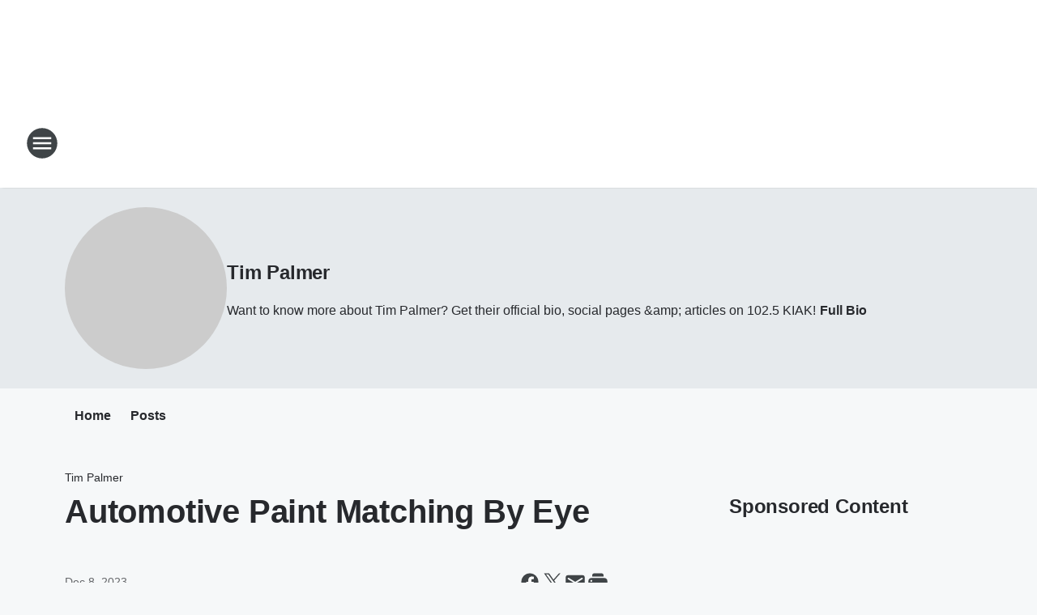

--- FILE ---
content_type: text/css
request_url: https://static.inferno.iheart.com/inferno/styles/bundle.ae0ba735483751a796dd.css
body_size: 12426
content:
.component-button{align-items:center;cursor:pointer;display:flex;flex-direction:row}.component-button:not(.customized){background-color:var(--button-background);border:var(--button-border);border-radius:var(--button-radius);box-shadow:var(--button-shadow);color:var(--button-foreground);font-size:var(--button-font-size);font-weight:var(--button-font-weight);justify-content:center;line-height:var(--button-line-height);padding:var(--button-padding)}.component-button:not(.customized):hover{background-color:var(--button-hover-background);border:var(--button-hover-border);box-shadow:var(--button-hover-shadow);color:var(--button-hover-foreground)}.component-button:not(.customized):active{background-color:var(--button-active-background);border:var(--button-active-border);box-shadow:var(--button-active-shadow);color:var(--button-active-foreground)}.component-button:not(.customized):disabled{background-color:var(--button-disabled-background);border:var(--button-disabled-border);box-shadow:var(--button-disabled-shadow);color:var(--button-disabled-foreground);cursor:not-allowed}.component-button.customized{--button-foreground:var(--button-customized-foreground);--button-background:var(--button-customized-background);border:none;padding:0}.component-button.customized,.component-button.customized:hover{background-color:var(--button-background);color:var(--button-foreground)}.component-button.customized:hover{--button-foreground:var(--button-customized-hover-foreground);--button-background:var(--button-customized-hover-background);text-decoration:underline}.component-button.secondary{--button-background:var(--button-secondary-background);--button-foreground:var(--button-secondary-foreground);--button-border:var(--button-secondary-border);--button-hover-background:var(--button-secondary-hover-background);--button-hover-foreground:var(--button-secondary-hover-foreground);--button-hover-border:var(--button-secondary-border);--button-active-background:var(--button-secondary-active-background);--button-active-foreground:var(--button-secondary-active-foreground);--button-active-border:var(--button-secondary-border)}.component-button.with-icon{--button-padding:1.2rem 2.4rem}.component-button.small{--button-padding:0.6rem 2.4rem;--button-font-size:1.4rem;--button-line-height:1.8rem}.component-button.small.with-icon{--button-padding:0.6rem 1.6rem}.component-button .svg-icon{margin-right:.4rem}.component-button .svg-icon .primary-path{fill:var(--site-theme-foreground-color)}.CloseButton-module_close_4S\+oa{background-color:transparent;border:none;cursor:pointer;display:block;height:2.4rem;line-height:0;min-height:2.4rem;padding:0;width:2.4rem}.CloseButton-module_close-toast_Hi5E0{--icon-primary-color:#fff}.CloseButton-module_close-toast_Hi5E0 svg{height:2.4rem;width:2.4rem}.CloseButton-module_relative_qTOCA{position:relative}.CloseButton-module_absolute_nNgGX{position:absolute}.modal .CloseButton-module_close_4S\+oa{align-self:flex-end;background-color:#fff;border-radius:3rem;margin-bottom:.5rem}.component-container{margin:0 auto;max-width:var(--container-max-width);width:var(--container-width)}.component-container:has(.content-detail-container .content-block.type-html .component-embed-html){overflow-x:auto}.component-container.block:not(.component-container.themed-block):not(.main-header-items){margin:var(--container-block-vertical-margin) auto}.modal{--modal-padding:1.6rem;--modal-content-max-width:100vh;--modal-content-max-height:100vh;display:none;height:100%;left:0;max-height:100vh;max-width:100vw;overflow:auto;padding:var(--modal-padding);position:absolute;top:0;width:100%;z-index:var(--modal-zindex)}.modal.open{align-items:center;display:flex;flex-direction:column;justify-content:flex-start;left:0;position:fixed;top:0}@media screen and (min-height:900px){.modal.open{justify-content:center}}.modal .modal-content{display:flex;flex-direction:column;height:100%;max-height:var(--modal-content-max-height);max-width:var(--modal-content-max-width);width:100%}.modal button.close{align-self:flex-end;background-color:#fff;border-radius:3rem;margin-bottom:.5rem}.modal.white-bg .modal-content{background-color:#fff;border-radius:.8rem}.modal.white-bg .modal-content .modal-dialog{padding:1.5rem}.search-container{align-items:center;display:flex;flex-direction:row-reverse;justify-content:flex-start;margin:0;padding:1.6rem;width:100%}.search-container input[type=search]{background-color:var(--search-input-background);border:none;color:var(--search-input-foreground);height:3rem;margin-left:1.6rem;width:100%}.search-container input[type=search]::placeholder{color:var(--search-input-placeholder)}.component-skeleton{--base-color:var(--palette-grey-300);background-color:var(--base-color);border-radius:.6rem;font-size:var(--body-font-size);line-height:1rem;min-height:1rem;min-width:1rem}.component-skeleton.type-text{width:100%}.component-skeleton.type-text:before{content:" "}.component-skeleton.shape-circle{border-radius:100%;height:10rem;width:10rem}.component-skeleton.shape-square{height:10rem;width:10rem}.component-skeleton.shape-16x9{height:.1rem;min-height:5.6rem;min-width:10rem;padding-bottom:56.25%;width:100%}.component-skeleton.shape-tall{min-height:60rem;min-width:30rem}.component-skeleton.size-1{font-size:var(--heading-1-font-size);line-height:var(--heading-1-line-height)}.component-skeleton.size-2{font-size:var(--heading-2-font-size);line-height:var(--heading-2-line-height)}.component-skeleton.size-3{font-size:var(--heading-3-font-size);line-height:var(--heading-3-line-height)}.component-skeleton.size-4{font-size:var(--heading-4-font-size);line-height:var(--heading-4-line-height)}.component-skeleton.size-5{font-size:var(--heading-5-font-size);line-height:var(--heading-5-line-height)}.component-skeleton.size-6{font-size:var(--heading-6-font-size);line-height:var(--heading-6-line-height)}.component-skeleton.with-pulse{animation:pulse 2s ease-in-out infinite;background:linear-gradient(-90deg,#a9afb2,#e6eaed 50%,#a9afb2);background-size:400% 400%}@keyframes pulse{0%{background-position:0 0}to{background-position:-135% 0}}.component-tabs{--tab-underline-color:transparent}.component-tabs ul.tab-selector{margin:0;overflow-x:auto;padding:0;white-space:nowrap}.component-tabs ul.tab-selector .tab{color:var(--tabs-text-default-color);display:inline-block;margin-right:2.4rem}.component-tabs ul.tab-selector .tab button{background-color:transparent;border:none;border-bottom:.4rem solid var(--tab-underline-color);color:currentColor;cursor:pointer;font-size:1.6rem;font-weight:700;line-height:2rem;padding:0 0 .4rem}.component-tabs ul.tab-selector .tab.active,.component-tabs ul.tab-selector .tab:active,.component-tabs ul.tab-selector .tab:hover{--tab-underline-color:var(--accent-color);color:var(--tabs-text-active-color)}.component-tabs .tab-content{margin-top:2.4rem}.icon-arrow{height:2.4rem;width:2.4rem}.icon-arrow.direction-up{transform:rotate(-90deg)}.icon-arrow.direction-left{transform:rotate(-180deg)}.icon-arrow.direction-down{transform:rotate(90deg)}.Carousel-module_carousel-wrapper_299lN{display:flex;flex-direction:column;margin:0;max-width:100%;padding:0}.Carousel-module_carousel-controls_ZS68S{display:flex;justify-content:flex-end;list-style-type:none;margin:0;padding:1rem 0}.Carousel-module_carousel-controls_ZS68S .Carousel-module_slide-button_A51nd{background-color:var(--color-white);display:flex;height:3.2rem;margin:0 .4rem;padding:.4rem;width:3.2rem}.Carousel-module_carousel-controls_ZS68S .Carousel-module_slide-button_A51nd .icon-arrow{background-color:transparent;margin:auto}.Carousel-module_carousel-controls_ZS68S .Carousel-module_slide-button_A51nd .icon-arrow:active,.Carousel-module_carousel-controls_ZS68S .Carousel-module_slide-button_A51nd .icon-arrow:focus,.Carousel-module_carousel-controls_ZS68S .Carousel-module_slide-button_A51nd .icon-arrow:hover{box-shadow:none;outline:none}.Carousel-module_carousel-controls_ZS68S .Carousel-module_slide-button_A51nd .primary-path{fill:var(--color-black)}.Carousel-module_carousel_oF6uY{-webkit-overflow-scrolling:touch;-ms-overflow-style:none;display:flex;height:100%;list-style-type:none;margin:0;overflow-x:auto;overflow-y:hidden;overscroll-behavior-x:contain;padding:0;scroll-snap-type:x mandatory;scrollbar-width:none;touch-action:pan-x pan-y;width:100%}.Carousel-module_carousel_oF6uY::-webkit-scrollbar{display:none}.Carousel-module_carousel_oF6uY li{display:flex;flex-direction:column;margin:0 .25rem;overflow:hidden;padding:1rem .5rem;scroll-snap-align:end}.Carousel-module_carousel_oF6uY li div,.Carousel-module_carousel_oF6uY li img{display:block;height:auto;width:100%}.Carousel-module_carousel_oF6uY li img{object-fit:cover}.Toast-module_toast-notification_C\+PoX{background-color:var(--gradient-start);background:linear-gradient(365deg,var(--gradient-start) 55%,var(--gradient-stop) 95%);border:.2rem solid var(--gradient-start);display:none;left:auto;max-height:32rem;max-width:48rem;padding:1.6rem;position:fixed;width:calc(100vw - 3.2rem)}@media screen and (min-width:768px){.Toast-module_toast-notification_C\+PoX{background:linear-gradient(365deg,var(--gradient-start) 60%,var(--gradient-stop) 95%);padding:1.8rem}}@media screen and (min-width:1060px){.Toast-module_toast-notification_C\+PoX{max-height:36rem}}.Toast-module_toast-notification_C\+PoX button{position:absolute;right:8px;top:8px}.Toast-module_top-left_zGZew,.Toast-module_top-right_5Fs\+y{top:1.5rem}.Toast-module_bottom-left_IbyWR,.Toast-module_bottom-right_ZwLx9{bottom:7rem}.Toast-module_bottom-right_ZwLx9,.Toast-module_top-right_5Fs\+y{right:1rem}.Toast-module_bottom-left_IbyWR,.Toast-module_top-left_zGZew{left:1rem}.Toast-module_arrow_E0Rat:after{border-color:var(--gradient-start) transparent;border-style:solid;content:"";display:block;position:absolute;width:0}.Toast-module_arrow-left_Nau2y:after,.Toast-module_arrow-right_1N4i-:after{border-color:transparent var(--gradient-start)}.Toast-module_arrow-bottom_1GovB:after{border-width:10px 10px 0;left:5px;top:100%}.Toast-module_arrow-top_74IKK:after{border-width:0 10px 10px;bottom:100%;left:5px}.Toast-module_arrow-right_1N4i-:after{border-width:10px 0 10px 10px;left:100%;top:calc(50% + 30px)}.Toast-module_arrow-left_Nau2y:after{border-width:10px 10px 10px 0;right:100%;top:calc(50% - 30px)}.Toast-module_override_PwNcI{background:var(--gradient-start);border-color:var(--gradient-start)}.Toast-module_open_z3aa\+{display:flex}.Toast-module_toast-content_301OV{-webkit-overflow-scrolling:touch;-ms-overflow-style:none;display:flex;flex-flow:column nowrap;justify-content:center;margin:auto 0;max-height:28rem;overflow-x:scroll;overscroll-behavior:contain;padding:0;scrollbar-width:none;width:100%}.Toast-module_toast-content_301OV::-webkit-scrollbar{display:none}.Toast-module_toast-content_301OV h2,.Toast-module_toast-content_301OV p{color:#fff;margin:0;padding:0}.Toast-module_toast-content_301OV h2 a,.Toast-module_toast-content_301OV p a{color:inherit}.Toast-module_toast-content_301OV h2{font-size:2rem;line-height:1.2;margin-bottom:.8rem;max-width:calc(100% - 16px)}.Toast-module_toast-content_301OV p{font-size:1.6rem;line-height:1.5}@media screen and (min-width:768px){.Toast-module_toast-content_301OV h2{font-size:2.4rem}.Toast-module_toast-content_301OV p{font-size:1.8rem}}@media screen and (min-width:1060px){.Toast-module_toast-content_301OV{max-height:32rem}}.embed-responsive{display:block;height:100%;overflow:hidden;padding:1.6rem;position:relative;width:100%}@supports not (aspect-ratio:auto){.embed-responsive{height:0}}@media screen and (min-width:1060px){.embed-responsive{padding:0}}.embed-responsive embed,.embed-responsive iframe,.embed-responsive object,.embed-responsive video{border:0;bottom:0;height:100%;left:0;position:static;top:0;width:100%}.embed-responsive.embed-responsive-16by9 embed,.embed-responsive.embed-responsive-16by9 iframe,.embed-responsive.embed-responsive-16by9 object,.embed-responsive.embed-responsive-16by9 video,.embed-responsive.embed-responsive-4by3 embed,.embed-responsive.embed-responsive-4by3 iframe,.embed-responsive.embed-responsive-4by3 object,.embed-responsive.embed-responsive-4by3 video{position:absolute}@supports(aspect-ratio:auto){.embed-responsive-16by9{aspect-ratio:16/9}}@supports not (aspect-ratio:auto){.embed-responsive-16by9{padding-bottom:56.25%}}@supports(aspect-ratio:auto){.embed-responsive-4by3{aspect-ratio:4/3}}@supports not (aspect-ratio:auto){.embed-responsive-4by3{padding-bottom:75%}.embed-responsive-4by3.newsletter{padding-bottom:150%}@media screen and (max-width:1060px){.embed-responsive-4by3.newsletter{padding-bottom:245%}}}.embed-static{max-width:100%;position:relative}.content-block{align-items:flex-start;display:flex;flex-direction:row;justify-content:center}.content-block.type-embedAssetLegacy.provider-sellwild{display:block}.content-block.type-embedAssetLegacy.provider-dailymotion #dailymotion-pip-small-viewport{--position-top:75px}.content-block.type-embedAssetLegacy.provider-dailymotion #dailymotion-pip-large-viewport{--position-bottom:60px}.content-block.type-html,.content-block.type-text{flex-direction:column;justify-content:flex-start}.content-block.type-embed{--embed-provider-max-width:auto;margin-left:auto;margin-right:auto}.content-block.type-embed.provider-GIPHY .embed-responsive{height:auto;padding-bottom:0!important}.content-block.type-embed.provider-GIPHY .embed-responsive img{display:block;margin:0 auto;max-width:100%}.content-block.type-embed.provider-Instagram blockquote,.content-block.type-embed.provider-Instagram iframe,.content-block.type-embed.provider-SoundCloud blockquote,.content-block.type-embed.provider-SoundCloud iframe,.content-block.type-embed.provider-Twitter blockquote,.content-block.type-embed.provider-Twitter iframe{display:block;margin:auto}.content-block.type-embed.provider-Instagram .embed-static,.content-block.type-embed.provider-SoundCloud .embed-static,.content-block.type-embed.provider-Twitter .embed-static{height:auto;width:100%!important}.content-block.type-embed.provider-Instagram .embed-static blockquote,.content-block.type-embed.provider-Instagram .embed-static iframe,.content-block.type-embed.provider-SoundCloud .embed-static blockquote,.content-block.type-embed.provider-SoundCloud .embed-static iframe,.content-block.type-embed.provider-Twitter .embed-static blockquote,.content-block.type-embed.provider-Twitter .embed-static iframe{display:block;margin:auto;width:100%}.content-block.type-embed.provider-ohembed .embed-static blockquote,.content-block.type-embed.provider-ohembed .embed-static iframe{display:block;height:100%;margin:auto;width:100%}.content-block.type-embed.provider-Imgur .embed-static{height:auto!important}.content-block.type-embed.provider-TikTok{--embed-provider-max-width:60.5rem}@media screen and (max-width:636px){.content-block.type-embed.provider-TikTok{--embed-provider-max-width:37.5rem}}@media screen and (min-width:1060px)and (max-width:1144px){.content-block.type-embed.provider-TikTok{--embed-provider-max-width:37.5rem}}.content-block.type-embed.provider-TikTok blockquote{max-width:var(--embed-provider-max-width)}.content-block.type-embed.provider-SoundCloud iframe{height:40rem}.content-block.embed-type-video:not(.provider-TikTok){position:relative}.content-block.embed-type-video:not(.provider-TikTok) iframe{display:block;height:100%;left:0;position:absolute;top:0;width:100%}.content-block.embed-type-rich.provider-iHeartRadio .iheart-content:not(.embed-responsive-16by9){padding:0}.content-block.embed-type-rich.provider-iHeartRadio .iheart-content:not(.embed-responsive-16by9) iframe{height:auto;padding:0;position:relative;width:100%}.content-block.embed-type-rich.provider-iHeartRadio iframe{height:100%;width:100%}@media(max-width:1060px){.content-block.embed-type-rich.provider-iHeartRadio .embed-responsive-16by9{padding-top:75%}}.rail-container{display:none;height:auto;width:14.5rem}@media screen and (min-width:130rem){.rail-container{display:block}}@supports(display:grid){.rail-container .left{grid-area:left-rail-ad}.rail-container .right{grid-area:right-rail-ad}.ad-pushdown{grid-area:pushdown-ad}.ad-top{grid-area:top-banner-ad}.ad-bottom-leaderboard{grid-area:bottom-banner-ad}.ad-med-rect-mobile{grid-area:primary-ad}.ad-med-rect-tablet{grid-area:tertiary-ad}}.ad-gallery,.ad-middle-leaderboard,.ad-rail,.ad-sponsor,.ad-sponsor-mobile{display:none}.content-skeleton-container{grid-row-gap:1rem;display:grid;grid-template-columns:1fr}@media screen and (min-width:1060px){.content-skeleton-container{grid-column-gap:8rem;grid-template-columns:1fr 30rem}}.content-skeleton-container .social-icons{grid-column-gap:.5rem;display:grid;grid-template-columns:repeat(4,3.2rem)}.content-skeleton-container .col-left{grid-row-gap:1rem;display:grid;grid-template-columns:1fr}.content-skeleton-container .col-right{display:none}@media screen and (min-width:1060px){.content-skeleton-container .col-right{display:flex;flex-direction:column}}.component-page{--gutter-grid-row:2/span 5;--page-gutter-max-width:1.6rem;--gutter-left-grid-column:1;--gutter-right-grid-column:3;--alerts-grid-row:1;--alerts-grid-column:1/-1;--top-grid-row:2;--top-grid-column:1/-1;--left-grid-row:3;--left-grid-column:2;--right-grid-row:4;--right-grid-column:2;--bottom-grid-row:5;--bottom-grid-column:1/-1;--generic-full-columns:1fr;--col-parent-grid-template-columns:1fr;--max-viewport-width:100vw;--left-right-padding-top:3.2rem;display:flex;flex-direction:column}@media screen and (min-width:768px){.component-page{--page-gutter-max-width:none}}.component-page>*{max-width:100%;width:100%}.component-page .alerts{grid-column:var(--alerts-grid-column);grid-row:var(--alerts-grid-row);order:2}.component-page .col-top{align-items:center;display:flex;flex-direction:column;grid-column:var(--top-grid-column);grid-row:var(--top-grid-row);justify-content:center;order:1;width:100%}.component-page .col-left{display:flex;flex-direction:column;grid-column:var(--left-grid-column);grid-row:var(--left-grid-row);max-width:var(--max-viewport-width);order:3;padding-top:var(--left-right-padding-top);width:100%}.component-page .col-right{grid-column:var(--right-grid-column);grid-row:var(--right-grid-row);order:4;padding-top:var(--left-right-padding-top)}.component-page .col-right>*+*{margin-top:var(--grid-vertical-spacing)}.component-page .col-bottom{grid-column:var(--bottom-grid-column);grid-row:var(--bottom-grid-row);order:5}.component-page .page-gutter{font-size:.1rem;grid-row:var(--gutter-grid-row);max-width:var(--page-gutter-max-width)}.component-page .page-gutter.gutter-left{grid-column:var(--gutter-left-grid-column)}.component-page .page-gutter.gutter-right{grid-column:var(--gutter-right-grid-column)}.component-page.layout-aggregate-full,.component-page.layout-generic-full{--left-grid-column:1/-1;--block-column:2}@supports(display:grid){.component-page.layout-aggregate-full,.component-page.layout-generic-full{display:grid;grid-template-columns:var(--full-width-grid-template-columns)}.component-page.layout-aggregate-full .col-left>.component-region,.component-page.layout-generic-full .col-left>.component-region{grid-row-gap:var(--region-row-gap);display:grid;grid-template-columns:1fr;width:100%}.component-page.layout-aggregate-full .col-left>.component-region>:not(.coast-feed):not(.component-coast-sign-up):not(.component-coast-media):not(.component-coast-media-playlist),.component-page.layout-generic-full .col-left>.component-region>:not(.coast-feed):not(.component-coast-sign-up):not(.component-coast-media):not(.component-coast-media-playlist){display:grid;grid-template-columns:var(--full-width-grid-block-template-columns);max-width:none;width:100%}.component-page.layout-aggregate-full .col-left>.component-region>:not(.coast-feed):not(.component-coast-sign-up):not(.component-coast-media):not(.component-coast-media-playlist).block:not(:first-child),.component-page.layout-generic-full .col-left>.component-region>:not(.coast-feed):not(.component-coast-sign-up):not(.component-coast-media):not(.component-coast-media-playlist).block:not(:first-child){margin:0 auto}.component-page.layout-aggregate-full .col-left>.component-region>:not(.coast-feed):not(.component-coast-sign-up):not(.component-coast-media):not(.component-coast-media-playlist):empty,.component-page.layout-generic-full .col-left>.component-region>:not(.coast-feed):not(.component-coast-sign-up):not(.component-coast-media):not(.component-coast-media-playlist):empty{display:none}.component-page.layout-aggregate-full .col-left>.component-region>:not(.coast-feed):not(.component-coast-sign-up):not(.component-coast-media):not(.component-coast-media-playlist).component-playlist,.component-page.layout-aggregate-full .col-left>.component-region>:not(.coast-feed):not(.component-coast-sign-up):not(.component-coast-media):not(.component-coast-media-playlist).component-podcasts.themed-block,.component-page.layout-aggregate-full .col-left>.component-region>:not(.coast-feed):not(.component-coast-sign-up):not(.component-coast-media):not(.component-coast-media-playlist).component-traffic-tile,.component-page.layout-generic-full .col-left>.component-region>:not(.coast-feed):not(.component-coast-sign-up):not(.component-coast-media):not(.component-coast-media-playlist).component-playlist,.component-page.layout-generic-full .col-left>.component-region>:not(.coast-feed):not(.component-coast-sign-up):not(.component-coast-media):not(.component-coast-media-playlist).component-podcasts.themed-block,.component-page.layout-generic-full .col-left>.component-region>:not(.coast-feed):not(.component-coast-sign-up):not(.component-coast-media):not(.component-coast-media-playlist).component-traffic-tile{padding:var(--grid-vertical-spacing) 0}@media screen and (min-width:768px){.component-page.layout-aggregate-full .col-left>.component-region>:not(.coast-feed):not(.component-coast-sign-up):not(.component-coast-media):not(.component-coast-media-playlist).component-playlist,.component-page.layout-aggregate-full .col-left>.component-region>:not(.coast-feed):not(.component-coast-sign-up):not(.component-coast-media):not(.component-coast-media-playlist).component-podcasts.themed-block,.component-page.layout-aggregate-full .col-left>.component-region>:not(.coast-feed):not(.component-coast-sign-up):not(.component-coast-media):not(.component-coast-media-playlist).component-traffic-tile,.component-page.layout-generic-full .col-left>.component-region>:not(.coast-feed):not(.component-coast-sign-up):not(.component-coast-media):not(.component-coast-media-playlist).component-playlist,.component-page.layout-generic-full .col-left>.component-region>:not(.coast-feed):not(.component-coast-sign-up):not(.component-coast-media):not(.component-coast-media-playlist).component-podcasts.themed-block,.component-page.layout-generic-full .col-left>.component-region>:not(.coast-feed):not(.component-coast-sign-up):not(.component-coast-media):not(.component-coast-media-playlist).component-traffic-tile{padding-bottom:calc(var(--grid-vertical-spacing)*2)}}@media screen and (min-width:1060px){.component-page.layout-aggregate-full .col-left>.component-region>:not(.coast-feed):not(.component-coast-sign-up):not(.component-coast-media):not(.component-coast-media-playlist).component-weather-tile,.component-page.layout-generic-full .col-left>.component-region>:not(.coast-feed):not(.component-coast-sign-up):not(.component-coast-media):not(.component-coast-media-playlist).component-weather-tile{border-radius:0}.component-page.layout-aggregate-full .col-left>.component-region>:not(.coast-feed):not(.component-coast-sign-up):not(.component-coast-media):not(.component-coast-media-playlist).component-weather-tile .weather-traffic-tile,.component-page.layout-generic-full .col-left>.component-region>:not(.coast-feed):not(.component-coast-sign-up):not(.component-coast-media):not(.component-coast-media-playlist).component-weather-tile .weather-traffic-tile{display:flex;flex-direction:row;flex-wrap:wrap;justify-content:space-between;max-width:var(--container-max-width)}.component-page.layout-aggregate-full .col-left>.component-region>:not(.coast-feed):not(.component-coast-sign-up):not(.component-coast-media):not(.component-coast-media-playlist).component-weather-tile .weather-traffic-tile .weather-tile,.component-page.layout-generic-full .col-left>.component-region>:not(.coast-feed):not(.component-coast-sign-up):not(.component-coast-media):not(.component-coast-media-playlist).component-weather-tile .weather-traffic-tile .weather-tile{border-radius:.6rem;height:22.3rem;width:75%}.component-page.layout-aggregate-full .col-left>.component-region>:not(.coast-feed):not(.component-coast-sign-up):not(.component-coast-media):not(.component-coast-media-playlist).component-weather-tile .weather-traffic-tile .weather-tile+.component-traffic-tile,.component-page.layout-generic-full .col-left>.component-region>:not(.coast-feed):not(.component-coast-sign-up):not(.component-coast-media):not(.component-coast-media-playlist).component-weather-tile .weather-traffic-tile .weather-tile+.component-traffic-tile{border-radius:.6rem;display:block;padding-left:2rem;width:25.5rem}.component-page.layout-aggregate-full .col-left>.component-region>:not(.coast-feed):not(.component-coast-sign-up):not(.component-coast-media):not(.component-coast-media-playlist).component-weather-tile .weather-traffic-tile>.weather-tile,.component-page.layout-generic-full .col-left>.component-region>:not(.coast-feed):not(.component-coast-sign-up):not(.component-coast-media):not(.component-coast-media-playlist).component-weather-tile .weather-traffic-tile>.weather-tile{border-radius:.6rem;flex-grow:1}}.component-page.layout-aggregate-full .col-left>.component-region>:not(.coast-feed):not(.component-coast-sign-up):not(.component-coast-media):not(.component-coast-media-playlist).component-weather-tile:not(:empty)+input[type=hidden]+.component-traffic-tile,.component-page.layout-generic-full .col-left>.component-region>:not(.coast-feed):not(.component-coast-sign-up):not(.component-coast-media):not(.component-coast-media-playlist).component-weather-tile:not(:empty)+input[type=hidden]+.component-traffic-tile{display:none}.component-page.layout-aggregate-full .col-left>.component-region>:not(.coast-feed):not(.component-coast-sign-up):not(.component-coast-media):not(.component-coast-media-playlist).component-traffic-tile,.component-page.layout-generic-full .col-left>.component-region>:not(.coast-feed):not(.component-coast-sign-up):not(.component-coast-media):not(.component-coast-media-playlist).component-traffic-tile{border-radius:.6rem}@media screen and (min-width:1060px){.component-page.layout-aggregate-full .col-left>.component-region>:not(.coast-feed):not(.component-coast-sign-up):not(.component-coast-media):not(.component-coast-media-playlist).component-traffic-tile,.component-page.layout-generic-full .col-left>.component-region>:not(.coast-feed):not(.component-coast-sign-up):not(.component-coast-media):not(.component-coast-media-playlist).component-traffic-tile{display:none}}.component-page.layout-aggregate-full .col-left>.component-region>:not(.coast-feed):not(.component-coast-sign-up):not(.component-coast-media):not(.component-coast-media-playlist)>*,.component-page.layout-generic-full .col-left>.component-region>:not(.coast-feed):not(.component-coast-sign-up):not(.component-coast-media):not(.component-coast-media-playlist)>*{grid-column:var(--block-column);max-width:var(--container-max-width);width:100%}.component-page.layout-aggregate-full .col-left>.component-region>:not(.coast-feed):not(.component-coast-sign-up):not(.component-coast-media):not(.component-coast-media-playlist)>.sk-wave,.component-page.layout-generic-full .col-left>.component-region>:not(.coast-feed):not(.component-coast-sign-up):not(.component-coast-media):not(.component-coast-media-playlist)>.sk-wave{justify-self:center;max-width:4rem}.component-page.layout-aggregate-full .col-left>.component-region>:not(.coast-feed):not(.component-coast-sign-up):not(.component-coast-media):not(.component-coast-media-playlist).component-ad-unit,.component-page.layout-generic-full .col-left>.component-region>:not(.coast-feed):not(.component-coast-sign-up):not(.component-coast-media):not(.component-coast-media-playlist).component-ad-unit{display:block}.component-page.layout-aggregate-full .col-left>.component-region>:not(.coast-feed):not(.component-coast-sign-up):not(.component-coast-media):not(.component-coast-media-playlist).component-ad-unit[data-position="3331"]:not(:empty),.component-page.layout-generic-full .col-left>.component-region>:not(.coast-feed):not(.component-coast-sign-up):not(.component-coast-media):not(.component-coast-media-playlist).component-ad-unit[data-position="3331"]:not(:empty){position:relative}.component-page.layout-aggregate-full .col-left>.component-region>:not(.coast-feed):not(.component-coast-sign-up):not(.component-coast-media):not(.component-coast-media-playlist).component-ad-unit[data-position="3331"]:not(:empty)>*,.component-page.layout-generic-full .col-left>.component-region>:not(.coast-feed):not(.component-coast-sign-up):not(.component-coast-media):not(.component-coast-media-playlist).component-ad-unit[data-position="3331"]:not(:empty)>*{justify-self:center}.component-page.layout-aggregate-full .col-left>.component-region>:not(.coast-feed):not(.component-coast-sign-up):not(.component-coast-media):not(.component-coast-media-playlist).component-ad-unit[data-position="3331"]>*,.component-page.layout-generic-full .col-left>.component-region>:not(.coast-feed):not(.component-coast-sign-up):not(.component-coast-media):not(.component-coast-media-playlist).component-ad-unit[data-position="3331"]>*{display:flex;justify-content:center}}.component-page.two-column{--alerts-inner-column:2;margin:0 auto;max-width:var(--container-max-width);width:var(--container-width)}.component-page.two-column .col-top{max-width:var(--max-viewport-width)}.component-page.two-column .col-left .component-container,.component-page.two-column .col-left>.component-region{width:100%}.component-page.two-column .col-left>.component-region:first-child .block{margin-top:0}.component-page.two-column .col-left>.component-region.region-main-content .content-layout-container{width:100%}.component-page.two-column .col-left>.component-region.region-main-content .content-layout-container .content-header{margin-bottom:var(--grid-vertical-spacing)}.component-page.two-column .col-right .component-container{width:100%}@media screen and (min-width:768px){.component-page.two-column .col-right{padding-left:var(--left-right-padding-top)}}@media screen and (min-width:1060px){.component-page.two-column .col-right{padding-left:8rem}}.component-page.two-column .col-right>.component-region:empty{order:100}.component-page.two-column .col-right .block{margin-top:0}@supports(display:grid){.component-page.two-column{display:grid;grid-template-columns:var(--two-column-grid-template-columns);grid-template-rows:auto;justify-content:center;max-width:var(--max-viewport-width);width:100%}@media screen and (min-width:768px){.component-page.two-column{--gutter-grid-row:2/span 4;--gutter-right-grid-column:4;--right-grid-row:3;--right-grid-column:3;--alerts-inner-column:2/span 2;--front-matter-grid-column:2/span 2}}.component-page.two-column>*{order:unset}.component-page.two-column .alerts{display:grid;grid-template-columns:inherit}.component-page.two-column .alerts .component-local-alerts{grid-column:var(--alerts-inner-column);width:100%}.component-page.two-column .col-right{align-content:flex-start}}.component-page.two-column .component-onair-tile .component-container{width:auto}.component-page:not(.page-home){--grid-columns:var(--full-width-grid-block-template-columns)}.component-page:not(.page-home).two-column{--grid-columns:var(--two-column-grid-template-columns)}.component-page:not(.page-home) .region-header-dynamic>.themed-block{display:grid;grid-template-columns:var(--grid-columns);margin:0;max-width:none;padding:var(--heading-vertical-margin) 0;width:100%}.component-page:not(.page-home) .region-header-dynamic>.themed-block>*{grid-column:var(--front-matter-grid-column)}.component-page.page-home:not(.coast-pr) .heading-title{font-size:var(--heading-1-font-size);font-weight:var(--heading-font-weight);line-height:var(--heading-1-line-height)}.component-page.page-home:not(.coast-pr) .col-left{--left-right-padding-top:0}.component-page.page-home:not(.coast-pr) .col-left .component-region>:not(.themed-block):not(.component-weather-tile):not(.component-traffic-tile):not(.tile):first-child{margin-top:3.2rem}.component-page.page-home:not(.coast-pr) .col-left .component-region>:not(.themed-block):not(.component-weather-tile):not(.component-traffic-tile):not(.tile)+:not(.component-ad-unit)+input[type=hidden]+:not(.themed-block)>:first-child:not(.tile-container):not(:empty){border-top:.1rem solid var(--palette-grey-250);padding-top:3.2rem}.component-region{display:grid;grid-template-columns:1fr;grid-template-rows:max-content;max-width:var(--max-viewport-width);order:100;width:100%}.component-region.region-ad-top-leaderboard{order:1}.component-region.region-main-hero{order:2}.component-region.region-header-dynamic{order:5}.component-region.region-ad-top{order:10}.component-region.region-main-html{order:20}.component-region.region-recommendation-right{order:21}.component-region.region-meet-the-show-right{order:22}.component-region.region-main-keyword-contest{order:25}.component-region.region-main-onair{order:30}.component-region.region-right-dynamic{order:32}.component-region.region-main-trending{order:35}.component-region.region-main-wwata{order:37}.component-region.region-main-recent{order:40}.component-region.region-main-show{order:42}.component-region.region-main-dynamic{order:50}.component-region.region-main-dynamic>.async-wrapper{margin:var(--container-block-vertical-margin) 0}.component-region.region-main-content{order:51}.component-region.region-main-previous-next{order:52}.component-region.region-ad-mid{order:53}.component-region.region-main-earlier{order:55}.component-region.region-main-promotions{order:60}.component-region.region-main-podcasts{order:65}.component-region.region-main-playlists{order:70}.component-region.region-main-events{order:71}.component-region.region-main-instagram{order:72}.component-region.region-ad-middle-leaderboard{order:75}.component-region.region-recommendation-bottom{order:80}.component-region.region-ad-bottom-leaderboard{order:81;padding:var(--grid-vertical-spacing) 0}.component-region.region-footer-dynamic{order:90}.component-region[class*=region-ad]{max-width:var(--max-viewport-width);overflow:hidden}.component-title{color:var(--heading-text-color)}.component-title.component-container.block{margin-bottom:0}.theme-light .component-title{--block-theme-background-color:transparent}.Toastify__toast-container{box-sizing:border-box;color:#fff;padding:4px;position:fixed;-webkit-transform:translateZ(9999px);width:320px;z-index:9999}.Toastify__toast-container--top-left{left:1em;top:1em}.Toastify__toast-container--top-center{left:50%;top:1em;transform:translateX(-50%)}.Toastify__toast-container--top-right{right:1em;top:1em}.Toastify__toast-container--bottom-left{bottom:1em;left:1em}.Toastify__toast-container--bottom-center{bottom:1em;left:50%;transform:translateX(-50%)}.Toastify__toast-container--bottom-right{bottom:1em;right:1em}@media only screen and (max-width:480px){.Toastify__toast-container{left:0;margin:0;padding:0;width:100vw}.Toastify__toast-container--top-center,.Toastify__toast-container--top-left,.Toastify__toast-container--top-right{top:0;transform:translateX(0)}.Toastify__toast-container--bottom-center,.Toastify__toast-container--bottom-left,.Toastify__toast-container--bottom-right{bottom:0;transform:translateX(0)}.Toastify__toast-container--rtl{left:auto;right:0}}.Toastify__toast{-ms-flex-pack:justify;border-radius:4px;box-shadow:0 1px 10px 0 rgba(0,0,0,.1),0 2px 15px 0 rgba(0,0,0,.05);box-sizing:border-box;cursor:pointer;direction:ltr;display:-ms-flexbox;display:flex;font-family:sans-serif;justify-content:space-between;margin-bottom:1rem;max-height:800px;min-height:64px;overflow:hidden;padding:8px;position:relative}.Toastify__toast--rtl{direction:rtl}.Toastify__toast--dark{background:#121212;color:#fff}.Toastify__toast--default{background:#fff;color:#aaa}.Toastify__toast--info{background:#3498db}.Toastify__toast--success{background:#07bc0c}.Toastify__toast--warning{background:#f1c40f}.Toastify__toast--error{background:#e74c3c}.Toastify__toast-body{-ms-flex:1 1 auto;flex:1 1 auto;margin:auto 0;padding:6px}.Toastify--animate{animation-duration:.7s;animation-fill-mode:both}@media only screen and (max-width:480px){.Toastify__toast{border-radius:0;margin-bottom:0}}.Toastify__close-button{-ms-flex-item-align:start;align-self:flex-start;background:transparent;border:none;color:#fff;cursor:pointer;opacity:.7;outline:none;padding:0;transition:.3s ease}.Toastify__close-button--default{color:#000;opacity:.3}.Toastify__close-button>svg{fill:currentColor;height:16px;width:14px}.Toastify__close-button:focus,.Toastify__close-button:hover{opacity:1}@keyframes Toastify__trackProgress{0%{transform:scaleX(1)}to{transform:scaleX(0)}}.Toastify__progress-bar{background-color:hsla(0,0%,100%,.7);bottom:0;height:5px;left:0;opacity:.7;position:absolute;transform-origin:left;width:100%;z-index:9999}.Toastify__progress-bar--animated{animation:Toastify__trackProgress linear 1 forwards}.Toastify__progress-bar--controlled{transition:transform .2s}.Toastify__progress-bar--rtl{left:auto;right:0;transform-origin:right}.Toastify__progress-bar--default{background:linear-gradient(90deg,#4cd964,#5ac8fa,#007aff,#34aadc,#5856d6,#ff2d55)}.Toastify__progress-bar--dark{background:#bb86fc}@keyframes Toastify__bounceInRight{0%,60%,75%,90%,to{animation-timing-function:cubic-bezier(.215,.61,.355,1)}0%{opacity:0;transform:translate3d(3000px,0,0)}60%{opacity:1;transform:translate3d(-25px,0,0)}75%{transform:translate3d(10px,0,0)}90%{transform:translate3d(-5px,0,0)}to{transform:none}}@keyframes Toastify__bounceOutRight{20%{opacity:1;transform:translate3d(-20px,0,0)}to{opacity:0;transform:translate3d(2000px,0,0)}}@keyframes Toastify__bounceInLeft{0%,60%,75%,90%,to{animation-timing-function:cubic-bezier(.215,.61,.355,1)}0%{opacity:0;transform:translate3d(-3000px,0,0)}60%{opacity:1;transform:translate3d(25px,0,0)}75%{transform:translate3d(-10px,0,0)}90%{transform:translate3d(5px,0,0)}to{transform:none}}@keyframes Toastify__bounceOutLeft{20%{opacity:1;transform:translate3d(20px,0,0)}to{opacity:0;transform:translate3d(-2000px,0,0)}}@keyframes Toastify__bounceInUp{0%,60%,75%,90%,to{animation-timing-function:cubic-bezier(.215,.61,.355,1)}0%{opacity:0;transform:translate3d(0,3000px,0)}60%{opacity:1;transform:translate3d(0,-20px,0)}75%{transform:translate3d(0,10px,0)}90%{transform:translate3d(0,-5px,0)}to{transform:translateZ(0)}}@keyframes Toastify__bounceOutUp{20%{transform:translate3d(0,-10px,0)}40%,45%{opacity:1;transform:translate3d(0,20px,0)}to{opacity:0;transform:translate3d(0,-2000px,0)}}@keyframes Toastify__bounceInDown{0%,60%,75%,90%,to{animation-timing-function:cubic-bezier(.215,.61,.355,1)}0%{opacity:0;transform:translate3d(0,-3000px,0)}60%{opacity:1;transform:translate3d(0,25px,0)}75%{transform:translate3d(0,-10px,0)}90%{transform:translate3d(0,5px,0)}to{transform:none}}@keyframes Toastify__bounceOutDown{20%{transform:translate3d(0,10px,0)}40%,45%{opacity:1;transform:translate3d(0,-20px,0)}to{opacity:0;transform:translate3d(0,2000px,0)}}.Toastify__bounce-enter--bottom-left,.Toastify__bounce-enter--top-left{animation-name:Toastify__bounceInLeft}.Toastify__bounce-enter--bottom-right,.Toastify__bounce-enter--top-right{animation-name:Toastify__bounceInRight}.Toastify__bounce-enter--top-center{animation-name:Toastify__bounceInDown}.Toastify__bounce-enter--bottom-center{animation-name:Toastify__bounceInUp}.Toastify__bounce-exit--bottom-left,.Toastify__bounce-exit--top-left{animation-name:Toastify__bounceOutLeft}.Toastify__bounce-exit--bottom-right,.Toastify__bounce-exit--top-right{animation-name:Toastify__bounceOutRight}.Toastify__bounce-exit--top-center{animation-name:Toastify__bounceOutUp}.Toastify__bounce-exit--bottom-center{animation-name:Toastify__bounceOutDown}@keyframes Toastify__zoomIn{0%{opacity:0;transform:scale3d(.3,.3,.3)}50%{opacity:1}}@keyframes Toastify__zoomOut{0%{opacity:1}50%{opacity:0;transform:scale3d(.3,.3,.3)}to{opacity:0}}.Toastify__zoom-enter{animation-name:Toastify__zoomIn}.Toastify__zoom-exit{animation-name:Toastify__zoomOut}@keyframes Toastify__flipIn{0%{animation-timing-function:ease-in;opacity:0;transform:perspective(400px) rotateX(90deg)}40%{animation-timing-function:ease-in;transform:perspective(400px) rotateX(-20deg)}60%{opacity:1;transform:perspective(400px) rotateX(10deg)}80%{transform:perspective(400px) rotateX(-5deg)}to{transform:perspective(400px)}}@keyframes Toastify__flipOut{0%{transform:perspective(400px)}30%{opacity:1;transform:perspective(400px) rotateX(-20deg)}to{opacity:0;transform:perspective(400px) rotateX(90deg)}}.Toastify__flip-enter{animation-name:Toastify__flipIn}.Toastify__flip-exit{animation-name:Toastify__flipOut}@keyframes Toastify__slideInRight{0%{transform:translate3d(110%,0,0);visibility:visible}to{transform:translateZ(0)}}@keyframes Toastify__slideInLeft{0%{transform:translate3d(-110%,0,0);visibility:visible}to{transform:translateZ(0)}}@keyframes Toastify__slideInUp{0%{transform:translate3d(0,110%,0);visibility:visible}to{transform:translateZ(0)}}@keyframes Toastify__slideInDown{0%{transform:translate3d(0,-110%,0);visibility:visible}to{transform:translateZ(0)}}@keyframes Toastify__slideOutRight{0%{transform:translateZ(0)}to{transform:translate3d(110%,0,0);visibility:hidden}}@keyframes Toastify__slideOutLeft{0%{transform:translateZ(0)}to{transform:translate3d(-110%,0,0);visibility:hidden}}@keyframes Toastify__slideOutDown{0%{transform:translateZ(0)}to{transform:translate3d(0,500px,0);visibility:hidden}}@keyframes Toastify__slideOutUp{0%{transform:translateZ(0)}to{transform:translate3d(0,-500px,0);visibility:hidden}}.Toastify__slide-enter--bottom-left,.Toastify__slide-enter--top-left{animation-name:Toastify__slideInLeft}.Toastify__slide-enter--bottom-right,.Toastify__slide-enter--top-right{animation-name:Toastify__slideInRight}.Toastify__slide-enter--top-center{animation-name:Toastify__slideInDown}.Toastify__slide-enter--bottom-center{animation-name:Toastify__slideInUp}.Toastify__slide-exit--bottom-left,.Toastify__slide-exit--top-left{animation-name:Toastify__slideOutLeft}.Toastify__slide-exit--bottom-right,.Toastify__slide-exit--top-right{animation-name:Toastify__slideOutRight}.Toastify__slide-exit--top-center{animation-name:Toastify__slideOutUp}.Toastify__slide-exit--bottom-center{animation-name:Toastify__slideOutDown}.component-newsletter a{color:var(--station-link-color);cursor:pointer;text-decoration:none}.component-newsletter .link-button{text-decoration:none}.component-newsletter .login-as{font-size:1.4rem;margin-bottom:1.6rem;text-align:right}.component-newsletter .description{text-align:left}.component-newsletter .description>button,.component-newsletter .login-as>button{background-color:transparent;border:none;color:var(--station-link-color);cursor:pointer;font-size:inherit;padding:0 .3rem}.component-newsletter .button-wrapper{align-items:center;display:flex;justify-content:center;padding:1.5rem 0}.component-newsletter .button-wrapper button{margin-right:1.5rem}.component-newsletter .button-wrapper button:last-child{margin-right:0}.component-newsletter .user .profile{align-items:stretch;background-color:var(--palette-grey-300);color:var(--palette-grey-500);display:flex;flex-direction:column;justify-content:flex-start;margin:2rem auto 0}.component-newsletter .user .profile .user-image-wrapper{align-items:flex-start;display:flex;justify-content:center}.component-newsletter .user .profile .user-image-wrapper .profile-pic{background-color:var(--color-white);border:.1rem solid var(--palette-grey-200);border-radius:50%;display:inline-block;height:9rem;margin:1.75rem;overflow:hidden;width:9rem}.component-newsletter .user .profile .user-profile-details{background-color:var(--palette-grey-200);padding:0 1.5rem 1.5rem;width:100%}.component-newsletter .user .profile .user-profile-details .profile-row{align-items:center;display:flex;justify-content:center;margin:2rem 0}.component-newsletter .user .profile .user-profile-details .profile-row .data,.component-newsletter .user .profile .user-profile-details .profile-row .label{width:50%}.component-newsletter .user .profile .user-profile-details .profile-row .label{font-weight:700;margin-right:1.75rem;text-align:right}.component-newsletter .user .profile .user-profile-details .profile-row .data{display:inline-block;overflow:hidden;text-overflow:ellipsis;white-space:nowrap;width:50%}.component-newsletter .user .profile .user-profile-details .profile-row .data.password{font-size:3rem;line-height:1.6rem}@media screen and (min-width:1060px){.component-newsletter .user .profile{align-items:stretch;flex-direction:row;justify-content:flex-start}.component-newsletter .user .profile .user-image-wrapper{width:34%}.component-newsletter .user .profile .user-profile-details{width:66%}}.component-newsletter .user .options{border-bottom:.1rem solid var(--palette-grey-300);border-top:.1rem solid var(--palette-grey-300);margin:2rem 0;padding:2rem 0}.component-newsletter .user .options .options-header{font-size:1.6rem;font-weight:700;margin-bottom:1rem}.component-newsletter .user .options .station-lists li{align-items:center;display:flex;justify-content:flex-start;list-style-type:none}.component-newsletter .user .options .station-lists li input[type=checkbox]{font-family:inherit;font-size:inherit;line-height:normal;width:1.4rem}.component-newsletter .user .options .station-lists li label{margin-left:.5rem;width:calc(100% - 1.4rem)}@media screen and (hover:hover){.native-share-button{display:none}}.share-icons{align-items:center;display:flex;flex-direction:row;gap:1rem}.share-icons button{cursor:pointer;display:inline-flex}.share-icons button.custom-button,.share-icons button.react-share__ShareButton{align-items:center;background-color:transparent;border:none;display:inline-flex;justify-content:center;padding:0}.share-icons button.custom-button svg,.share-icons button.react-share__ShareButton svg{height:2.8rem;width:2.8rem}.share-icons button.custom-button svg primary-path,.share-icons button.react-share__ShareButton svg primary-path{fill:var(--icon-primary-color)}.share-icons button.custom-button svg secondary-path,.share-icons button.react-share__ShareButton svg secondary-path{fill:var(--palette-gray-400)}.share-icons button:active,.share-icons button:hover{--icon-primary-color:var(--button-hover-background)}.component-ad-unit{display:flex;justify-content:center;margin:0 auto;overflow-x:hidden}.component-ad-unit,.component-ad-unit iframe{max-width:var(--container-width)}.component-ad-unit[data-position="3331"]{max-width:100vw;width:100%}.component-ad-unit[data-position="3331"] iframe{max-width:100vw}.component-ad-unit>*{margin-left:auto;margin-right:auto}.content-layout-container.calendar-content article{margin-top:3.2rem}.layout-detail .content-layout-container .content-block.type-html img{border-radius:.6rem;display:block;margin:1rem auto;max-width:100%}.content-layout-container article{color:var(--palette-grey-500);font-size:1.6rem;font-weight:400;line-height:2.4rem;word-break:break-word}.content-layout-container article .inline-image{margin:0 1rem 1rem 0}.content-layout-container article>*+*{margin-top:2rem}.content-layout-container article a{font-size:1.6rem;font-weight:700}.content-layout-container .content-header+.component-readmore,.content-layout-container .share-icons+.component-readmore,.content-layout-container article+.share-icons{margin-top:3.2rem}.content-layout-container .divider{margin-top:2.4rem}.layout-detail{--eyebrow-text-color:var(--palette-grey-600)}.component-catalog-container{max-width:100vw;width:100%}.component-catalog-container iframe{border:0;height:15rem;margin:0;width:100%}.layout-detail .coast-content-layout-container .content-block.type-html img{display:block;margin:1rem auto;max-width:100%}.coast-content-layout-container article{font-size:1.6rem;font-weight:400;line-height:2.6rem;margin:2rem 0;word-break:break-word}.coast-content-layout-container article .inline-image{margin:0 1rem 1rem 0}.coast-content-layout-container article>*+*{margin-top:2rem}.coast-content-layout-container .share-icons{clear:both;justify-content:flex-start;margin:1.5rem 0}.coast-content-layout-container .divider{margin-top:2.4rem}.coast-content-layout-container.component-coast-content-show .item-thumb{display:grid}.coast-content-layout-container.component-coast-content-show .item-thumb .image-container{align-items:flex-start;aspect-ratio:16/9;display:flex;flex-direction:row;grid-column:1;grid-row:1;justify-content:center;overflow:hidden;position:relative;width:100%;z-index:1}.coast-content-layout-container.component-coast-content-show .item-thumb .image-container a{border-bottom:none}.coast-content-layout-container.component-coast-content-show .item-thumb .image-container img{display:inline-block;height:auto;width:100%}@supports not (aspect-ratio:16/9){.coast-content-layout-container.component-coast-content-show .item-thumb .image-container{height:0;padding-bottom:56.5%}}.coast-content-layout-container.component-coast-content-show .item-thumb figcaption{align-items:flex-start;background:linear-gradient(270deg,transparent,rgba(0,0,0,.8));display:flex;flex-direction:column;font-size:1.4rem;grid-column:1;grid-row:1;justify-content:flex-end;padding:1rem;z-index:2}.coast-content-layout-container.component-coast-content-show .item-thumb figcaption>p{margin:1rem 0 0}.coast-content-layout-container.component-coast-content-show .item-thumb figcaption>p>span{display:block}.coast-content-layout-container.component-coast-content-show .item-thumb figcaption>p .thumb-meta-header{font-weight:700;text-transform:uppercase}.coast-content-layout-container.component-coast-content-show .about-the-show{padding-top:1.6rem}.coast-content-layout-container.component-coast-content-show .html-embed-block{display:grid;grid-template-columns:repeat(1,1fr)}@media screen and (min-width:1060px){.coast-content-layout-container.component-coast-content-show .html-embed-block{gap:1rem;grid-template-columns:repeat(2,1fr)}}.coast-content-layout-container.component-coast-content-show .html-embed-block ul{padding:1rem 0}.coast-content-layout-container.component-coast-content-show .html-embed-block li{list-style-type:none;padding:.6rem .6rem .6rem 0}.coast-content-layout-container.component-coast-content-show .html-embed-block li p{padding:.6rem .6rem .6rem 0}.coast-content-layout-container.component-coast-content-show .html-embed-block li a{color:var(--c2c-light-blue);display:flex;justify-content:space-between}.coast-content-layout-container.component-coast-content-show .html-embed-block li a:active,.coast-content-layout-container.component-coast-content-show .html-embed-block li a:hover{text-decoration:none}.coast-content-layout-container.component-coast-content-show .html-embed-block>:only-child{grid-column:1/-1}.coast-content-layout-container.component-coast-content-show .bumper-music .track-details{display:flex}.coast-content-layout-container.component-coast-content-show .bumper-music .track-details span{color:var(--color-white);font-weight:400;margin-left:1rem}.coast-content-layout-container.component-coast-content-show .bumper-music .see-more{align-items:center;border:.1rem solid #fff;color:var(--color-white);display:flex;height:100%;justify-content:space-between;margin:1rem}.coast-content-layout-container.component-coast-content-show .bumper-music .see-more .icon{margin-left:.6rem}.coast-content-layout-container.component-coast-content-show .bumper-music .see-more .icon:active,.coast-content-layout-container.component-coast-content-show .bumper-music .see-more .icon:hover{border:none}.coast-content-layout-container.component-coast-content-show .bumper-music button:active,.coast-content-layout-container.component-coast-content-show .bumper-music button:hover{background-color:transparent}.coast-content-layout-container.component-coast-content-show .bumper-music li{display:flex;flex-direction:row;justify-content:space-between;list-style-type:none;margin-bottom:1rem;padding:.6rem}.coast-content-layout-container.component-coast-content-show .bumper-music ul{column-count:1;padding-left:0}.coast-content-layout-container.component-coast-content-show .bumper-music a{color:var(--c2c-light-blue);font-weight:600}.coast-content-layout-container.component-coast-content-guest .item-thumb{width:100%}@media screen and (min-width:768px){.coast-content-layout-container.component-coast-content-guest .item-thumb{float:right;margin:0 0 1.5rem 1.5rem;width:50%}}.coast-content-layout-container.component-coast-content-guest .item-thumb img{height:auto;width:100%}@media screen and (min-width:768px){.coast-content-layout-container.component-coast-content-guest .content-block{display:block}}.coast-content-layout-container.component-coast-content-guest .past-shows ul{list-style:none;padding:0}.coast-content-layout-container.component-coast-content-guest .past-shows ul li{margin-bottom:2rem}.coast-content-layout-container.component-coast-content-guest .past-shows ul li header{color:var(--c2c-light-blue);font-weight:500;margin:0}.coast-content-layout-container.component-coast-content-guest .past-shows ul li .more-link{padding-left:1rem}.coast-content-layout-container.component-coast-content-article.coast-static-page-article .item-published,.coast-content-layout-container.component-coast-content-article.coast-static-page-article .item-thumb{display:none}@media screen and (min-width:768px){.coast-content-layout-container.component-coast-content-article.coast-static-page-article .coast-mobile-apps .content{display:flex;flex-direction:row-reverse}.coast-content-layout-container.component-coast-content-article.coast-static-page-article .coast-mobile-apps .content .thumb{margin-left:2rem}.coast-content-layout-container.component-coast-content-article.coast-static-page-article .coast-mobile-apps .content .thumb>img{max-width:unset}}.coast-content-layout-container.component-coast-content-article.coast-static-page-article .coast-mobile-apps .content .app-store-links{display:flex;justify-content:space-evenly}.coast-content-layout-container.component-coast-content-article .item-thumb{display:grid}.coast-content-layout-container.component-coast-content-article .item-thumb .image-container{align-items:flex-start;display:flex;flex-direction:row;grid-column:1;grid-row:1;justify-content:center;position:relative;width:100%;z-index:1}.coast-content-layout-container.component-coast-content-article .item-thumb .image-container a{border-bottom:none}.coast-content-layout-container.component-coast-content-article .item-thumb .image-container img{display:inline-block;height:auto;width:100%}.coast-content-layout-container.component-coast-content-article .item-thumb figcaption{font-size:1.4rem;font-style:italic;padding:1rem 0}.coast-content-layout-container.component-coast-content-article .component-heading{margin-bottom:0}.coast-content-layout-container.component-coast-content-article .item-published{color:var(--palette-grey-300);font-size:1.5rem;font-style:italic}.coast-content-layout-container.host-profile{--thumb-width:13rem}@media screen and (min-width:1060px){.coast-content-layout-container.host-profile{--thumb-width:26rem}}.coast-content-layout-container.host-profile .host-thumb{float:left;margin:0 1.5rem 1.5rem 0;width:var(--thumb-width)}.coast-content-layout-container.host-profile .host-thumb img{height:auto;object-fit:contain;width:100%}.coast-content-layout-container.host-profile .content-block{display:block}.coast-content-layout-container .audiobox-highlights .coast-highlights .audiobox-section-value{display:flex;flex-direction:column}.coast-content-layout-container .audiobox-highlights .coast-highlights .audiobox-section-value .highlight-episode{display:flex;gap:1rem;margin:1rem 0}.coast-content-layout-container .audiobox-highlights .coast-highlights .audiobox-section-value .highlight-episode .highlight-episode-title{display:block;font-size:600}.coast-content-layout-container .audiobox-highlights .coast-highlights .audiobox-section-value .highlight-episode svg .primary-path{fill:var(--color-white)}.event-detail .component-divider{margin-top:2.4rem}.event-detail .item-thumb{display:grid}.event-detail .item-thumb .image-container{align-items:flex-start;display:flex;flex-direction:row;grid-column:1;grid-row:1;justify-content:center;position:relative;width:100%;z-index:1}.event-detail .item-thumb .image-container a{border-bottom:none}.event-detail .item-thumb .image-container img{display:inline-block;height:auto;width:100%}.event-detail .item-thumb figcaption{font-size:1.4rem;font-style:italic;padding:1rem 0}.event-detail .component-heading{margin-bottom:0}.event-detail .item-published{color:var(--palette-grey-300);font-size:1.5rem;font-style:italic}.event-detail .venue-info{font-size:2.3rem;font-style:normal;font-weight:700;margin:.8rem 0}.event-detail .event-time{color:var(--palette-grey-300);font-style:italic}.coast-feed .feed-cards{--card-heading-color:#fff;--thumbnail-opacity:1;--feed-header-row:1;--feed-header-col:1;grid-row-gap:1.6rem;align-items:flex-start;display:grid;grid-template-columns:1fr;justify-items:center}.coast-feed .feed-cards header{grid-column:var(--feed-header-col);grid-row:var(--feed-header-row);width:100%}.coast-feed .coast-feed-item{background:transparent;color:var(--card-heading-color);height:-moz-fit-content;height:fit-content;margin:0}.coast-feed .coast-feed-item a{color:currentColor;text-decoration:none}.coast-feed .coast-feed-item a:hover{--thumbnail-opacity:0.8;text-decoration:none}.coast-feed .coast-feed-item .item-thumb{overflow:hidden;width:100%}.coast-feed .coast-feed-item .item-thumb img{display:block;height:auto;width:100%}.coast-feed .coast-item-ad-container>:first-child{margin-bottom:1.5rem}.coast-feed .load-more-ad{grid-column:1/-1}.coast-feed.coast-photos .feed-cards{gap:3rem;grid-template-columns:repeat(2,1fr);max-width:none}@media screen and (min-width:768px){.coast-feed.coast-photos .feed-cards{grid-template-columns:repeat(3,1fr)}}.coast-feed .share-icons{justify-content:flex-end;margin:1.5rem 0}.col-left .coast-articles .coast-feed-header{margin-bottom:3rem}.col-left .coast-articles .coast-feed-header .coast-feed-item{column-gap:3rem;display:grid;gap:1rem;grid-template-columns:19rem 1fr;grid-template-rows:auto 1fr;margin:0}@media screen and (min-width:1060px){.col-left .coast-articles .coast-feed-header .coast-feed-item{--item-columns:1fr 1fr;--item-rows:auto auto auto 1fr;--item-title-row:1;--item-title-col:2;--item-thumb-row:1/span 4;--item-thumb-col:1;--item-summary-row:3;--item-summary-col:2;--item-published-row:2;--item-published-col:2;--item-categories-row:4;--item-categories-col:2;grid-column:1}}.col-left .coast-articles .coast-feed-header .coast-feed-item .item-published{font-weight:700}.col-left .coast-articles .coast-feed-header .coast-feed-item .item-categories{font-size:1.2rem;line-height:1.4rem}.col-left .coast-articles .feed-cards{grid-row-gap:3.2rem}.coast-articles .coast-feed-item{--item-columns:1fr;--item-rows:auto;--item-title-row:4;--item-title-col:1;--item-thumb-row:1;--item-thumb-col:1;--item-summary-row:5;--item-summary-col:1;--item-published-row:2;--item-published-col:1;--item-categories-row:3;--item-categories-col:1;--vertical-align:start;--horizontal-align:start;align-items:var(--vertical-align);display:grid;gap:1rem;grid-template-columns:var(--item-columns);grid-template-rows:var(--item-rows);justify-content:var(--horizontal-align);margin:0;width:100%}@media screen and (min-width:1060px){.coast-articles .coast-feed-item{--item-columns:8rem 19rem 1fr;--item-rows:auto auto 1fr;--item-title-row:1;--item-title-col:3;--item-thumb-row:1/span 3;--item-thumb-col:2;--item-summary-row:2;--item-summary-col:3;--item-published-row:1;--item-published-col:1;--item-categories-row:2;--item-categories-col:1}}.coast-articles .coast-feed-item .item-thumb{grid-column:var(--item-thumb-col);grid-row:var(--item-thumb-row)}.coast-articles .coast-feed-item .item-title{font-size:2rem;font-weight:700;grid-column:var(--item-title-col);grid-row:var(--item-title-row);line-height:2.2rem}.coast-articles .coast-feed-item .item-published{color:var(--c2c-light-blue);font-size:1.2rem;grid-column:var(--item-published-col);grid-row:var(--item-published-row);line-height:1.4rem;text-transform:uppercase}.coast-articles .coast-feed-item .item-summary{grid-column:var(--item-summary-col);grid-row:var(--item-summary-row)}.coast-articles .coast-feed-item .item-categories{font-size:1rem;grid-column:var(--item-categories-col);grid-row:var(--item-categories-row);line-height:1.2rem}.coast-articles .coast-feed-item .item-categories a{color:var(--palette-grey-300)}.coast-articles .coast-feed-item .item-categories a:hover{color:var(--c2c-light-blue)}.coast-articles .coast-feed-item .item-categories a:not(:last-child):after{content:", "}.col-left .coast-in-the-news .feed-cards{grid-row-gap:3.2rem}.col-left .coast-in-the-news .coast-feed-header{margin-bottom:3rem}.col-left .coast-in-the-news .coast-feed-header .coast-feed-item{column-gap:3rem}@media screen and (min-width:768px){.col-left .coast-in-the-news .coast-feed-header .coast-feed-item{--item-columns:1fr 1fr;--item-rows:auto auto 1fr;--item-title-row:1;--item-title-col:2;--item-thumb-row:1/span 3;--item-thumb-col:1;--item-summary-row:3;--item-summary-col:2;--item-published-row:2;--item-published-col:2;grid-column:1}}.col-left .coast-in-the-news .coast-feed-header .coast-feed-item .item-published{font-weight:700}.coast-in-the-news .coast-feed-item{--item-columns:1fr;--item-rows:auto;--item-title-row:3;--item-title-col:1;--item-thumb-row:1;--item-thumb-col:1;--item-summary-row:4;--item-summary-col:1;--item-published-row:2;--item-published-col:1;--vertical-align:start;--horizontal-align:start;align-items:var(--vertical-align);display:grid;gap:1rem;grid-template-columns:var(--item-columns);grid-template-rows:var(--item-rows);justify-content:var(--horizontal-align);margin:0;width:100%}@media screen and (min-width:768px){.coast-in-the-news .coast-feed-item{--item-columns:19rem 1fr;--item-rows:auto auto 1fr;--item-title-row:1;--item-title-col:2;--item-thumb-row:1/span 3;--item-thumb-col:1;--item-published-row:2;--item-published-col:2;--item-summary-row:3;--item-summary-col:2}}.coast-in-the-news .coast-feed-item .item-thumb{grid-column:var(--item-thumb-col);grid-row:var(--item-thumb-row)}.coast-in-the-news .coast-feed-item .item-title{color:var(--c2c-light-blue);font-size:2rem;font-weight:700;grid-column:var(--item-title-col);grid-row:var(--item-title-row);line-height:2.2rem}.coast-in-the-news .coast-feed-item .item-title:hover{text-decoration:underline}.coast-in-the-news .coast-feed-item .item-published{color:var(--color-white);font-size:1.2rem;grid-column:var(--item-published-col);grid-row:var(--item-published-row);line-height:1.4rem;text-transform:uppercase}.coast-in-the-news .coast-feed-item .item-summary{grid-column:var(--item-summary-col);grid-row:var(--item-summary-row)}.coast-in-the-news .coast-feed-item .item-summary span{display:block}.coast-guests .coast-feed-item{margin:0 0 2rem;width:100%}@media screen and (min-width:768px){.coast-guests .coast-feed-item{display:grid;gap:1rem;grid-template-columns:19rem 1fr;grid-template-rows:auto 1fr;margin:0}}.coast-guests .coast-feed-item .item-thumb{float:right;height:8rem;margin:0 0 1rem 1rem;width:14rem}@media screen and (min-width:768px){.coast-guests .coast-feed-item .item-thumb{grid-column:1;grid-row:1/span 2;height:auto;margin:0;width:auto}}.coast-guests .coast-feed-item .item-title{color:var(--c2c-light-blue);font-size:2rem;font-weight:700;line-height:2.2rem}@media screen and (min-width:768px){.coast-guests .coast-feed-item .item-title{grid-column:2;grid-row:1}.coast-guests .coast-feed-item .item-summary{grid-column:2;grid-row:2}}.coast-guests .component-load-more{grid-column:1/span 2}.coast-photos .coast-feed-item{display:flex;flex-direction:column}.coast-photos .coast-feed-item .item-thumb{margin-bottom:1rem}.coast-photos .coast-feed-item .item-title{color:var(--c2c-light-blue)}.coast-photos .coast-feed-item .item-title:hover{text-decoration:underline}.col-left .coast-art-bell-vault .feed-cards,.col-left .coast-classic-shows .feed-cards,.col-left .coast-shows .feed-cards,.col-left .coast-shows-last-night .feed-cards,.col-left .coast-shows-tonight .feed-cards,.col-left .coast-somewhere-in-time .feed-cards{gap:3rem;grid-template-columns:1fr}@media screen and (min-width:768px){.col-left .coast-art-bell-vault .feed-cards,.col-left .coast-classic-shows .feed-cards,.col-left .coast-shows .feed-cards,.col-left .coast-shows-last-night .feed-cards,.col-left .coast-shows-tonight .feed-cards,.col-left .coast-somewhere-in-time .feed-cards{grid-template-columns:repeat(2,1fr)}}@media screen and (min-width:1060px){.col-left .coast-art-bell-vault .feed-cards,.col-left .coast-classic-shows .feed-cards,.col-left .coast-shows .feed-cards,.col-left .coast-shows-last-night .feed-cards,.col-left .coast-shows-tonight .feed-cards,.col-left .coast-somewhere-in-time .feed-cards{grid-template-columns:repeat(3,1fr)}}.col-left .coast-art-bell-vault .coast-feed-header,.col-left .coast-classic-shows .coast-feed-header,.col-left .coast-shows .coast-feed-header,.col-left .coast-shows-last-night .coast-feed-header,.col-left .coast-shows-tonight .coast-feed-header,.col-left .coast-somewhere-in-time .coast-feed-header{display:grid;gap:3rem;grid-template-columns:1fr;margin-bottom:3rem}@media screen and (min-width:768px){.col-left .coast-art-bell-vault .coast-feed-header,.col-left .coast-classic-shows .coast-feed-header,.col-left .coast-shows .coast-feed-header,.col-left .coast-shows-last-night .coast-feed-header,.col-left .coast-shows-tonight .coast-feed-header,.col-left .coast-somewhere-in-time .coast-feed-header{grid-template-columns:repeat(2,1fr)}}@media screen and (min-width:1060px){.col-left .coast-art-bell-vault .coast-feed-header,.col-left .coast-classic-shows .coast-feed-header,.col-left .coast-shows .coast-feed-header,.col-left .coast-shows-last-night .coast-feed-header,.col-left .coast-shows-tonight .coast-feed-header,.col-left .coast-somewhere-in-time .coast-feed-header{grid-template-columns:repeat(3,1fr)}}.col-left .coast-art-bell-vault .coast-feed-header .coast-feed-item,.col-left .coast-classic-shows .coast-feed-header .coast-feed-item,.col-left .coast-shows .coast-feed-header .coast-feed-item,.col-left .coast-shows-last-night .coast-feed-header .coast-feed-item,.col-left .coast-shows-tonight .coast-feed-header .coast-feed-item,.col-left .coast-somewhere-in-time .coast-feed-header .coast-feed-item{--item-summary-row:3;--item-summary-col:1;--item-links-row:2;--item-links-col:1}@media screen and (min-width:768px){.col-left .coast-art-bell-vault .coast-feed-header .coast-feed-item,.col-left .coast-classic-shows .coast-feed-header .coast-feed-item,.col-left .coast-shows .coast-feed-header .coast-feed-item,.col-left .coast-shows-last-night .coast-feed-header .coast-feed-item,.col-left .coast-shows-tonight .coast-feed-header .coast-feed-item,.col-left .coast-somewhere-in-time .coast-feed-header .coast-feed-item{grid-column:1}}@media screen and (min-width:1060px){.col-left .coast-art-bell-vault .coast-feed-header .coast-feed-item,.col-left .coast-classic-shows .coast-feed-header .coast-feed-item,.col-left .coast-shows .coast-feed-header .coast-feed-item,.col-left .coast-shows-last-night .coast-feed-header .coast-feed-item,.col-left .coast-shows-tonight .coast-feed-header .coast-feed-item,.col-left .coast-somewhere-in-time .coast-feed-header .coast-feed-item{--item-summary-row:1;--item-summary-col:2;--item-links-row:2;--item-links-col:2;--item-thumb-row:1/span 2;column-gap:3rem;grid-column:1/span 2;grid-template-columns:1fr 1fr;grid-template-rows:auto 1fr}.col-left .coast-art-bell-vault .coast-feed-header .coast-feed-item.component-ad-unit,.col-left .coast-classic-shows .coast-feed-header .coast-feed-item.component-ad-unit,.col-left .coast-shows .coast-feed-header .coast-feed-item.component-ad-unit,.col-left .coast-shows-last-night .coast-feed-header .coast-feed-item.component-ad-unit,.col-left .coast-shows-tonight .coast-feed-header .coast-feed-item.component-ad-unit,.col-left .coast-somewhere-in-time .coast-feed-header .coast-feed-item.component-ad-unit{grid-column:3;grid-row:3}}.col-left .coast-art-bell-vault .coast-feed-header .coast-feed-item a.sign-up,.col-left .coast-classic-shows .coast-feed-header .coast-feed-item a.sign-up,.col-left .coast-shows .coast-feed-header .coast-feed-item a.sign-up,.col-left .coast-shows-last-night .coast-feed-header .coast-feed-item a.sign-up,.col-left .coast-shows-tonight .coast-feed-header .coast-feed-item a.sign-up,.col-left .coast-somewhere-in-time .coast-feed-header .coast-feed-item a.sign-up{color:var(--c2c-light-blue)}.col-left .coast-art-bell-vault .coast-feed-header .coast-feed-item .item-links>p,.col-left .coast-classic-shows .coast-feed-header .coast-feed-item .item-links>p,.col-left .coast-shows .coast-feed-header .coast-feed-item .item-links>p,.col-left .coast-shows-last-night .coast-feed-header .coast-feed-item .item-links>p,.col-left .coast-shows-tonight .coast-feed-header .coast-feed-item .item-links>p,.col-left .coast-somewhere-in-time .coast-feed-header .coast-feed-item .item-links>p{margin:1rem 0}.coast-art-bell-vault .coast-feed-item,.coast-classic-shows .coast-feed-item,.coast-shows .coast-feed-item,.coast-shows-last-night .coast-feed-item,.coast-shows-tonight .coast-feed-item,.coast-somewhere-in-time .coast-feed-item{--item-thumb-row:1;--item-thumb-col:1;--item-summary-row:3;--item-summary-col:1;--item-links-row:2;--item-links-col:1;display:grid;gap:1rem;grid-template-columns:1fr;grid-template-rows:auto 1fr}.coast-art-bell-vault .coast-feed-item .item-thumb-container,.coast-classic-shows .coast-feed-item .item-thumb-container,.coast-shows .coast-feed-item .item-thumb-container,.coast-shows-last-night .coast-feed-item .item-thumb-container,.coast-shows-tonight .coast-feed-item .item-thumb-container,.coast-somewhere-in-time .coast-feed-item .item-thumb-container{grid-column:var(--item-thumb-col);grid-row:var(--item-thumb-row)}.coast-art-bell-vault .coast-feed-item .item-thumb,.coast-classic-shows .coast-feed-item .item-thumb,.coast-shows .coast-feed-item .item-thumb,.coast-shows-last-night .coast-feed-item .item-thumb,.coast-shows-tonight .coast-feed-item .item-thumb,.coast-somewhere-in-time .coast-feed-item .item-thumb{display:grid;grid-template-columns:1fr;overflow:hidden;width:100%}.coast-art-bell-vault .coast-feed-item .item-thumb:not(.item-thumb-ad),.coast-classic-shows .coast-feed-item .item-thumb:not(.item-thumb-ad),.coast-shows .coast-feed-item .item-thumb:not(.item-thumb-ad),.coast-shows-last-night .coast-feed-item .item-thumb:not(.item-thumb-ad),.coast-shows-tonight .coast-feed-item .item-thumb:not(.item-thumb-ad),.coast-somewhere-in-time .coast-feed-item .item-thumb:not(.item-thumb-ad){height:.1rem;padding-bottom:56.5%}.coast-art-bell-vault .coast-feed-item .item-thumb img,.coast-classic-shows .coast-feed-item .item-thumb img,.coast-shows .coast-feed-item .item-thumb img,.coast-shows-last-night .coast-feed-item .item-thumb img,.coast-shows-tonight .coast-feed-item .item-thumb img,.coast-somewhere-in-time .coast-feed-item .item-thumb img{display:block;grid-column:1;grid-row:1;height:auto;object-fit:cover;opacity:var(--thumbnail-opacity);width:100%;z-index:1}.coast-art-bell-vault .coast-feed-item .item-thumb figcaption,.coast-classic-shows .coast-feed-item .item-thumb figcaption,.coast-shows .coast-feed-item .item-thumb figcaption,.coast-shows-last-night .coast-feed-item .item-thumb figcaption,.coast-shows-tonight .coast-feed-item .item-thumb figcaption,.coast-somewhere-in-time .coast-feed-item .item-thumb figcaption{--date-font-weight:700;align-items:flex-start;background-color:rgba(0,0,0,.4);color:#fff;display:flex;flex-direction:column;grid-column:1;grid-row:1;justify-content:flex-end;padding:1rem;z-index:2}.coast-art-bell-vault .coast-feed-item .item-thumb figcaption .item-published,.coast-classic-shows .coast-feed-item .item-thumb figcaption .item-published,.coast-shows .coast-feed-item .item-thumb figcaption .item-published,.coast-shows-last-night .coast-feed-item .item-thumb figcaption .item-published,.coast-shows-tonight .coast-feed-item .item-thumb figcaption .item-published,.coast-somewhere-in-time .coast-feed-item .item-thumb figcaption .item-published{font-size:1.4rem;font-weight:var(--date-font-weight);margin-bottom:1rem;text-transform:uppercase}.coast-art-bell-vault .coast-feed-item .item-thumb figcaption.short-date,.coast-classic-shows .coast-feed-item .item-thumb figcaption.short-date,.coast-shows .coast-feed-item .item-thumb figcaption.short-date,.coast-shows-last-night .coast-feed-item .item-thumb figcaption.short-date,.coast-shows-tonight .coast-feed-item .item-thumb figcaption.short-date,.coast-somewhere-in-time .coast-feed-item .item-thumb figcaption.short-date{--date-font-weight:400;justify-content:space-between}.coast-art-bell-vault .coast-feed-item .item-thumb figcaption.short-date .item-published,.coast-classic-shows .coast-feed-item .item-thumb figcaption.short-date .item-published,.coast-shows .coast-feed-item .item-thumb figcaption.short-date .item-published,.coast-shows-last-night .coast-feed-item .item-thumb figcaption.short-date .item-published,.coast-shows-tonight .coast-feed-item .item-thumb figcaption.short-date .item-published,.coast-somewhere-in-time .coast-feed-item .item-thumb figcaption.short-date .item-published{display:flex;flex-direction:column;text-transform:uppercase}.coast-art-bell-vault .coast-feed-item .item-thumb figcaption.short-date .item-published>:first-child,.coast-classic-shows .coast-feed-item .item-thumb figcaption.short-date .item-published>:first-child,.coast-shows .coast-feed-item .item-thumb figcaption.short-date .item-published>:first-child,.coast-shows-last-night .coast-feed-item .item-thumb figcaption.short-date .item-published>:first-child,.coast-shows-tonight .coast-feed-item .item-thumb figcaption.short-date .item-published>:first-child,.coast-somewhere-in-time .coast-feed-item .item-thumb figcaption.short-date .item-published>:first-child{font-size:1.6rem}.coast-art-bell-vault .coast-feed-item .item-thumb figcaption.short-date .item-published>:last-child,.coast-classic-shows .coast-feed-item .item-thumb figcaption.short-date .item-published>:last-child,.coast-shows .coast-feed-item .item-thumb figcaption.short-date .item-published>:last-child,.coast-shows-last-night .coast-feed-item .item-thumb figcaption.short-date .item-published>:last-child,.coast-shows-tonight .coast-feed-item .item-thumb figcaption.short-date .item-published>:last-child,.coast-somewhere-in-time .coast-feed-item .item-thumb figcaption.short-date .item-published>:last-child{font-size:3.5rem;line-height:2.5rem;margin-top:.3rem}.coast-art-bell-vault .coast-feed-item .item-title,.coast-classic-shows .coast-feed-item .item-title,.coast-shows .coast-feed-item .item-title,.coast-shows-last-night .coast-feed-item .item-title,.coast-shows-tonight .coast-feed-item .item-title,.coast-somewhere-in-time .coast-feed-item .item-title{font-size:2rem;font-weight:700;line-height:2.5rem;text-transform:uppercase}.coast-art-bell-vault .coast-feed-item .item-summary,.coast-classic-shows .coast-feed-item .item-summary,.coast-shows .coast-feed-item .item-summary,.coast-shows-last-night .coast-feed-item .item-summary,.coast-shows-tonight .coast-feed-item .item-summary,.coast-somewhere-in-time .coast-feed-item .item-summary{grid-column:var(--item-summary-col);grid-row:var(--item-summary-row)}.coast-art-bell-vault .coast-feed-item .item-summary a,.coast-art-bell-vault .coast-feed-item .item-summary a:hover,.coast-classic-shows .coast-feed-item .item-summary a,.coast-classic-shows .coast-feed-item .item-summary a:hover,.coast-shows .coast-feed-item .item-summary a,.coast-shows .coast-feed-item .item-summary a:hover,.coast-shows-last-night .coast-feed-item .item-summary a,.coast-shows-last-night .coast-feed-item .item-summary a:hover,.coast-shows-tonight .coast-feed-item .item-summary a,.coast-shows-tonight .coast-feed-item .item-summary a:hover,.coast-somewhere-in-time .coast-feed-item .item-summary a,.coast-somewhere-in-time .coast-feed-item .item-summary a:hover{color:var(--c2c-light-blue);text-decoration:none}.coast-art-bell-vault .coast-feed-item .item-links,.coast-classic-shows .coast-feed-item .item-links,.coast-shows .coast-feed-item .item-links,.coast-shows-last-night .coast-feed-item .item-links,.coast-shows-tonight .coast-feed-item .item-links,.coast-somewhere-in-time .coast-feed-item .item-links{grid-column:var(--item-links-col);grid-row:var(--item-links-row);line-height:1.8rem}.coast-art-bell-vault .coast-feed-item .item-links>p,.coast-classic-shows .coast-feed-item .item-links>p,.coast-shows .coast-feed-item .item-links>p,.coast-shows-last-night .coast-feed-item .item-links>p,.coast-shows-tonight .coast-feed-item .item-links>p,.coast-somewhere-in-time .coast-feed-item .item-links>p{margin:0}.coast-art-bell-vault .component-load-more,.coast-classic-shows .component-load-more,.coast-shows .component-load-more,.coast-shows-last-night .component-load-more,.coast-shows-tonight .component-load-more,.coast-somewhere-in-time .component-load-more{grid-column:1/-1}.coast-art-bell-vault .coast-feed-item .item-thumb figcaption{align-items:flex-start;display:flex;flex-direction:column;justify-content:space-between}.coast-art-bell-vault .coast-feed-item .item-thumb figcaption .item-published{font-size:1.4rem}.more-container>.more{float:right;font-size:1.4rem;font-weight:700;text-transform:uppercase}.coast-in-the-news-homepage a{color:var(--c2c-light-blue);text-decoration:none}.coast-in-the-news-homepage .feed-cards{grid-row-gap:1.6rem;align-items:flex-start;display:grid;grid-template-columns:1fr;justify-content:stretch}.coast-in-the-news-homepage .feed-cards .coast-feed-item{padding:.5rem 0 1.5rem}.coast-in-the-news-homepage .feed-cards .coast-feed-item:not(:last-child){border-bottom:.1rem solid var(--palette-grey-400)}.coast-in-the-news-homepage .feed-cards .coast-feed-item>em{display:block;padding-top:.3rem}.coast-in-the-news-homepage.tile{grid-column:2;order:9;width:100%}@media screen and (min-width:768px){.coast-in-the-news-homepage.tile{grid-column:2}}@media screen and (min-width:1060px){.coast-in-the-news-homepage.tile{grid-column:2/span 1}}.coast-upcoming-shows .coast-feed-item{--item-columns:1fr;--item-title-row:2;--item-title-col:1;--item-thumb-row:1;--item-thumb-col:1;--item-summary-row:4;--item-summary-col:1;--item-meta-row:3;--item-meta-col:1;background-color:transparent;display:grid;gap:1rem;grid-template-columns:var(--item-columns);margin:0;width:100%}@media screen and (min-width:768px){.coast-upcoming-shows .coast-feed-item{--item-columns:19rem 1fr;--item-title-row:1;--item-title-col:2;--item-thumb-row:1/span 2;--item-thumb-col:1;--item-summary-row:3;--item-summary-col:1/span 2;--item-meta-row:2;--item-meta-col:2}}.coast-upcoming-shows .coast-feed-item a{color:var(--c2c-light-blue)}.coast-upcoming-shows .coast-feed-item .item-thumb{grid-column:var(--item-thumb-col);grid-row:var(--item-thumb-row)}.coast-upcoming-shows .coast-feed-item .item-title{grid-column:var(--item-title-col);grid-row:var(--item-title-row);margin:0}.coast-upcoming-shows .coast-feed-item .item-meta{grid-column:var(--item-meta-col);grid-row:var(--item-meta-row)}.coast-upcoming-shows .coast-feed-item .item-meta p{margin:0}.coast-upcoming-shows .coast-feed-item .item-summary{grid-column:var(--item-summary-col);grid-row:var(--item-summary-row)}.coast-upcoming-shows-preview.tile{grid-column:2;order:5;width:100%}@media screen and (min-width:768px){.coast-upcoming-shows-preview.tile{grid-column:2}}@media screen and (min-width:1060px){.coast-upcoming-shows-preview.tile{grid-column:3;grid-row:auto/span 2}}.coast-upcoming-shows-preview .feed-cards{justify-items:left}.coast-upcoming-shows-preview .coast-feed-item{align-items:flex-start;display:flex;flex-flow:row nowrap;justify-content:flex-start;padding:0 0 1.5rem;width:100%}.coast-upcoming-shows-preview .coast-feed-item:not(:last-child){border-bottom:.1rem solid var(--palette-grey-400)}.coast-upcoming-shows-preview .coast-feed-item a{color:var(--color-white)}.coast-upcoming-shows-preview .coast-feed-item a:hover{text-decoration:underline}.coast-upcoming-shows-preview .coast-feed-item a.item-title{color:var(--c2c-light-blue);display:block}.coast-upcoming-shows-preview .coast-feed-item .short-date{--date-font-weight:400;justify-content:space-between;margin-right:1rem}.coast-upcoming-shows-preview .coast-feed-item .short-date .item-published{display:flex;flex-direction:column;text-transform:uppercase}.coast-upcoming-shows-preview .coast-feed-item .short-date .item-published>:first-child{font-size:1.6rem;padding-left:.6rem}.coast-upcoming-shows-preview .coast-feed-item .short-date .item-published>:last-child{font-size:3.5rem;line-height:2.5rem;margin-top:.3rem}.coast-carousel.tile{grid-column:2;order:1;width:100%}@media screen and (min-width:768px){.coast-carousel.tile{grid-column:2/span 2}}@media screen and (min-width:1060px){.coast-carousel.tile{grid-row:1/span 3}.coast-carousel.tile .carousel-container{max-width:80rem}.coast-carousel.tile .carousel-container .carousel-item{--item-max-width:80rem}}.coast-shows-last-night.tile{grid-column:2;order:3;width:100%}@media screen and (min-width:768px){.coast-shows-last-night.tile{grid-column:2}}@media screen and (min-width:1060px){.coast-shows-last-night.tile{grid-column:4;grid-row:2/span 2}}.coast-shows-last-night.tile .media-header .link-with-icon .media-link.listen{display:none}.coast-shows-last-night .media-header .audiobox-section{align-items:center;display:flex}.coast-shows-last-night .media-header .audiobox-section .listen-links{line-height:normal}.coast-shows-last-night .media-header .audiobox-section .listen-links .media-link{margin-top:.5rem}.coast-shows-last-night .media-header .audiobox-section .link-with-icon{display:flex;position:relative}.coast-shows-last-night .media-header .audiobox-section .link-with-icon .media-link{color:var(--color-white);font-size:1.6rem;font-weight:400;text-transform:uppercase}.col-right .region-cume-right .coast-shows-last-night .media-header .audiobox-section .link-with-icon .media-link.listen,.col-right .region-right-dynamic .coast-shows-last-night .media-header .audiobox-section .link-with-icon .media-link.listen{display:none}.coast-shows-last-night .media-header .coast-wmp{--listen-section-visibility:hidden}.coast-shows-last-night .media-header .coast-wmp:hover{--listen-section-visibility:visible}.coast-shows-last-night .media-header .coast-wmp .listen-section{background-color:var(--color-black);padding:.5rem 2rem .5rem .5rem;position:absolute;top:3rem;visibility:var(--listen-section-visibility);z-index:10}.coast-shows-last-night .media-header .coast-wmp .listen-section>span{display:none}.coast-shows-last-night .media-header .coast-wmp .listen-section a:hover{text-decoration:none}.coast-shows-last-night .media-header .coast-player-link .listen-section{display:none}.coast-shows-tonight.tile{grid-column:2;order:4;width:100%}@media screen and (min-width:768px){.coast-shows-tonight.tile{grid-column:3}}@media screen and (min-width:1060px){.coast-shows-tonight.tile{grid-column:2;grid-row:auto/span 2}}.coast-shows-last-night .heading-title,.coast-shows-tonight .heading-title{display:flex;justify-content:space-between;width:100%}.coast-shows-last-night .media-header,.coast-shows-tonight .media-header{display:flex;font-size:1.6rem;text-transform:uppercase}.coast-shows-last-night .media-header .component-button,.coast-shows-tonight .media-header .component-button{margin-left:.5rem}.coast-shows-last-night .media-header svg,.coast-shows-tonight .media-header svg{height:3.2rem;width:3.2rem}.carousel-content{list-style:none;margin:0}.carousel-container{--carousel-max-width:70rem;--container-max-width:none;display:flex;flex-direction:column;width:100%}.carousel-inner-container{min-height:17rem;position:relative;width:100%}.carousel-viewport{scrollbar-track-color:transparent;counter-reset:slides-counter 0;height:100%;overflow-x:scroll;overflow-y:hidden;position:relative;scroll-behavior:smooth;scroll-snap-type:x mandatory;scrollbar-width:none;width:100%}.carousel-viewport::-webkit-scrollbar,.carousel-viewport::-webkit-scrollbar-thumb{background-color:transparent}.carousel-content{display:grid;grid-auto-flow:column;grid-template-columns:max-content;height:100%;overflow:hidden;padding:0;scroll-snap-align:start;width:max-content}.carousel-content li{counter-increment:slides-counter;scroll-snap-align:start;width:auto}.carousel-controls{align-content:center;display:flex;flex-direction:row;justify-content:center;margin-top:1rem}.carousel-controls button{background-color:var(--palette-grey-500);border:none;border-radius:99.9%;cursor:pointer;height:2rem;padding:0;width:2rem}.carousel-controls button+button{margin-left:1rem}.carousel-controls button:hover,.carousel-controls button[data-current=true]{background-color:var(--palette-grey-300)}.carousel-item figcaption .card-subtitle{display:inline-block;overflow:hidden;text-overflow:ellipsis;white-space:nowrap}.carousel-item figcaption .card-title{font-size:var(--heading-2-font-size);font-weight:var(--heading-font-weight);line-height:var(--heading-2-line-height)}.carousel-item{--item-max-width:calc(100vw - var(--grid-gutter-width)*2);height:auto;margin:0;overflow:hidden;position:relative;width:100%}.carousel-item .thumb{height:.1rem;max-width:var(--item-max-width);padding-bottom:56.5%;width:100%;z-index:1}.carousel-item .thumb a{display:block;height:100%;width:100%}.carousel-item .thumb img{display:inline-block;height:auto;object-fit:cover;width:100%}.carousel-item figcaption{align-items:flex-start;background:linear-gradient(transparent,rgba(0,0,0,.9));bottom:0;color:var(--color-white);display:flex;flex-direction:column;height:auto;justify-content:flex-end;left:0;min-height:50%;padding:1rem 2rem;position:absolute;width:100%;z-index:2}@media screen and (min-width:768px){.carousel-item figcaption{padding:1rem 2rem 1.25rem}.carousel-item figcaption .card-subtitle{word-wrap:normal;font-size:1.4rem;line-height:1.6rem;white-space:normal}}.carousel-item figcaption .caption-wrapper{max-width:calc(100% - 2rem)}@media screen and (min-width:1060px)and (max-width:1120px){.carousel-item figcaption .caption-wrapper{max-width:53rem}}@media screen and (min-width:1121px)and (max-width:1200px){.carousel-item figcaption .caption-wrapper{max-width:56rem}}@media screen and (min-width:1201px)and (max-width:1250px){.carousel-item figcaption .caption-wrapper{max-width:60rem}}@media screen and (min-width:1251px)and (max-width:1350px){.carousel-item figcaption .caption-wrapper{max-width:65rem}}.carousel-item figcaption .card-title{display:block}@media screen and (min-width:768px){.carousel-item figcaption .card-title{padding:0 0 1rem}}.carousel-item figcaption .card-subtitle{color:var(--palette-grey-200);font-size:1.2rem;line-height:1.4rem;min-height:2rem;width:100%}@media screen and (min-width:768px){.carousel-item figcaption .card-subtitle{font-size:1.6rem;line-height:1.8rem}}.carousel-item figcaption a{color:currentColor;text-decoration:none}.component-html img{height:auto;max-width:100%}.component-html.coast-podcast-homepage.tile{grid-column:2;order:2}@media screen and (min-width:768px){.component-html.coast-podcast-homepage.tile{grid-column:2/span 2}}@media screen and (min-width:1060px){.component-html.coast-podcast-homepage.tile{grid-column:4;grid-row:1}}.component-html.coast-insider-homepage.tile{grid-column:2;order:7}@media screen and (min-width:768px){.component-html.coast-insider-homepage.tile{grid-column:3}}@media screen and (min-width:1060px){.component-html.coast-insider-homepage.tile{grid-column:4}}.component-html.coast-readmore-homepage.tile{grid-column:2;order:10}@media screen and (min-width:768px){.component-html.coast-readmore-homepage.tile{grid-column:3;grid-row:auto/span 2;order:9}}.component-html.coast-twitter-homepage.tile{grid-column:2;order:11}@media screen and (min-width:768px){.component-html.coast-twitter-homepage.tile{grid-column:3}}@media screen and (min-width:1060px){.component-html.coast-twitter-homepage.tile{grid-column:4;grid-row:auto/span 2;order:9}}.Html-module_component-html_fH39q img{height:auto;max-width:100%}.Html-module_component-html_fH39q.Html-module_html-content-style_BZWAQ div{color:var(--palette-grey-500);font-size:1.6rem;font-weight:400;line-height:2.6rem;word-break:break-word}.Html-module_component-html_fH39q.Html-module_html-content-style_BZWAQ div a{border-bottom:.2rem solid #3f4447;border-bottom:.2rem solid var(--station-link-color);color:currentColor;font-size:1.6rem;font-weight:500;font-weight:700;text-decoration:none}.Html-module_component-html_fH39q.Html-module_html-content-style_BZWAQ div a:active,.Html-module_component-html_fH39q.Html-module_html-content-style_BZWAQ div a:hover{border-bottom-color:var(--palette-grey-600)}.Html-module_component-html_fH39q.Html-module_html-content-style_BZWAQ div ol ol li{list-style-type:lower-alpha}.Html-module_component-html_fH39q.Html-module_html-content-style_BZWAQ div ol ol ol li{list-style-type:lower-roman}.Html-module_component-html_fH39q.Html-module_html-content-style_BZWAQ div blockquote{border-left:.8rem solid var(--accent-color);padding-left:1.6rem}.Html-module_component-html_fH39q.Html-module_html-content-style_BZWAQ div>:not(:empty){margin:0 0 1.6rem}.component-sitemap .year{padding:2rem 0}.component-sitemap .year .months{padding:1rem 0 0}.component-sitemap .year .months a{display:inline-block;font-size:1.4rem;padding:0 1rem 0 0;text-decoration:none}.component-sitemap .sections{padding:2rem 0}.component-sitemap .sections .section a{font-size:1.4rem;padding:0 1rem 0 0;text-decoration:none}.component-sitemap .breadcrumbs a,.component-sitemap .breadcrumbs span{font-size:1.4rem;padding:0 .5rem 0 0;text-decoration:none}.component-sitemap .items{padding:2rem 0}.component-sitemap .items .item a{font-size:1.4rem;padding:0 1rem 0 0;text-decoration:none}.content-tile-skeleton{width:100%}.content-tile-skeleton figcaption{padding:1.6rem}.content-tile-skeleton figcaption .component-skeleton:nth-child(2){margin-top:.4rem}.content-tile-skeleton figcaption .component-skeleton:last-child{margin-top:1rem}.category-collection-skeleton-container,.homepage-skeleton-container{margin:0 auto}.homepage-skeleton-container figcaption{padding:1.2rem;width:100%}.homepage-skeleton-container figcaption .component-skeleton:nth-child(2){margin-top:.4rem}.homepage-skeleton-container figcaption .component-skeleton:last-child{margin-top:1rem}.homepage-skeleton-container .onAir-tile{display:grid;grid-column:2;grid-template-columns:minmax(22rem,1fr) minmax(22rem,1fr)}.homepage-skeleton-container .onAir-UpNext-skeleton,.homepage-skeleton-container .onAir-current-skeleton{align-items:center;display:flex;gap:1rem;width:100%}.homepage-skeleton-container .feed-style-large{grid-row-gap:1rem;display:grid;grid-template-columns:repeat(auto-fit,minmax(28rem,1fr))}@media screen and (min-width:768px){.homepage-skeleton-container .feed-style-large{grid-template-columns:repeat(2,1fr)}}.homepage-skeleton-container .feed-tile-skeleton{display:flex;flex-direction:column;width:100%}.homepage-skeleton-container .feed-tile-skeleton .thumb,.homepage-skeleton-container .feed-tile-skeleton figcaption{width:100%}@media screen and (min-width:768px){.homepage-skeleton-container .feed-tile-skeleton{flex-direction:row}.homepage-skeleton-container .feed-tile-skeleton .thumb{width:50%}.homepage-skeleton-container .feed-tile-skeleton figcaption{display:flex;flex-direction:column;justify-content:center;row-gap:1rem;width:50%}}.homepage-skeleton-container .feed-collection-skeleton-container,.homepage-skeleton-container .feed-style-large-skeleton-container{width:100%}.page-skeleton-container{display:flex;justify-content:center}
/*# sourceMappingURL=bundle.ae0ba735483751a796dd.css.map*/